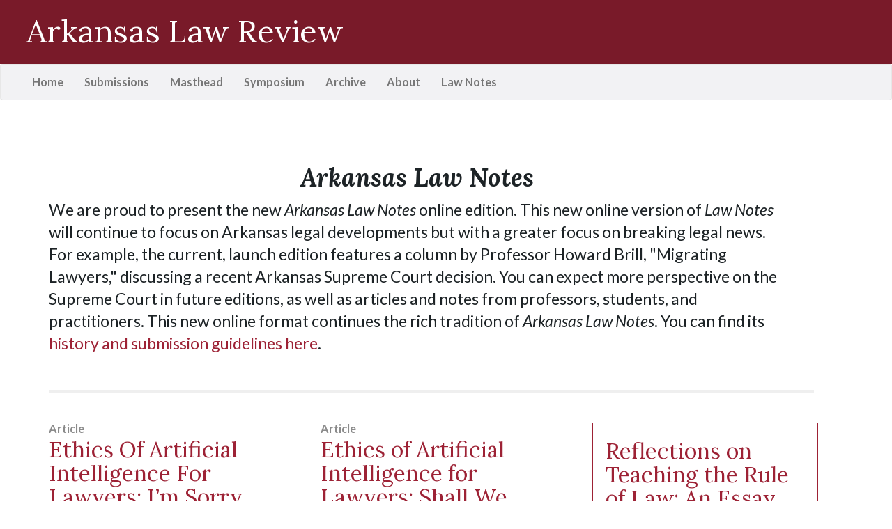

--- FILE ---
content_type: text/html; charset=UTF-8
request_url: https://law.uark.edu/alr/lawnotes/
body_size: 10266
content:
<!DOCTYPE html>
<html lang="en">
<head>
<meta charset="utf-8">
<meta http-equiv="X-UA-Compatible" content="IE=edge">
<meta name="viewport" content="width=device-width, initial-scale=1">
<!-- The above 3 meta tags *must* come first in the head; any other head content must come *after* these tags -->
<title>Arkansas Law Review</title>

<!-- Bootstrap -->
<!-- Latest compiled and minified CSS -->
<link rel="stylesheet" href="https://maxcdn.bootstrapcdn.com/bootstrap/3.3.7/css/bootstrap.min.css" integrity="sha384-BVYiiSIFeK1dGmJRAkycuHAHRg32OmUcww7on3RYdg4Va+PmSTsz/K68vbdEjh4u" crossorigin="anonymous">

<!-- HTML5 shim and Respond.js for IE8 support of HTML5 elements and media queries -->
<!-- WARNING: Respond.js doesn't work if you view the page via file:// -->
<!--[if lt IE 9]>
<script src="https://oss.maxcdn.com/html5shiv/3.7.3/html5shiv.min.js"></script>
<script src="https://oss.maxcdn.com/respond/1.4.2/respond.min.js"></script>
<![endif]-->

<link href="http://netdna.bootstrapcdn.com/font-awesome/4.7.0/css/font-awesome.css" rel="stylesheet" />


<link href="https://fonts.googleapis.com/css?family=Lato:400,400i,700,700i|Lora:400,400i,700,700i" rel="stylesheet">
<link rel="stylesheet" href="https://law.uark.edu/alr/arlawreview.css" >

</head>


<body>

<div class="container-fluid titlebar"><!-- title bar at top -->
<h1><a href="https://law.uark.edu/alr/lawnotes/index.php">Arkansas Law Review</a></h1>
</div><!-- .titlebar -->

<nav class="navbar navbar-default">
  <div class="container-fluid">
    <!-- Brand and toggle get grouped for better mobile display -->
    <div class="navbar-header">
      <button type="button" class="navbar-toggle collapsed" data-toggle="collapse" data-target="#bs-example-navbar-collapse-1" aria-expanded="false">
        <span class="sr-only">Toggle navigation</span>
        <span class="icon-bar"></span>
        <span class="icon-bar"></span>
        <span class="icon-bar"></span>
      </button>
    </div>

    <!-- Collect the nav links, forms, and other content for toggling -->
    <div class="collapse navbar-collapse" id="bs-example-navbar-collapse-1">
      <ul class="nav navbar-nav">
        <li><a href="https://law.uark.edu/alr/index.php">Home <span class="sr-only">(current)</span></a></li>
        <li><a href="https://law.uark.edu/alr/submissions.php">Submissions</a></li>
        <li><a href="https://law.uark.edu/alr/masthead.php">Masthead</a></li>
        <li><a href="https://law.uark.edu/alumni/events/law-review-symposium.php">Symposium</a></li>
        <li><a href="https://law.uark.edu/alr/archive.php">Archive</a></li>
        <li><a href="https://law.uark.edu/alr/about.php">About</a></li>
        <li><a href="https://law.uark.edu/alr/lawnotes/">Law Notes</a></li>

      </ul>
      <form class="navbar-form navbar-left">
        <div class="form-group">
          <input type="text" class="form-control" placeholder="Search">
        </div>
        
      </form>
    </div><!-- /.navbar-collapse -->
  </div><!-- /.container-fluid -->
</nav>



<!-- ===== main content BEGINS here =================================================== -->
<!--
<div class="container issue">
	<div class="row">
		<div class="col-md-12 col-xs-12">
	

		<h1 style="color: #9D2235; font-family: Lora, serif; text-align: center !important; padding: 0 !important; margin: 1em 2em 2em 0 !important;">Arkansas Law Notes</h1>
			
		</div>
	</div>
</div>

-->


<div class="container issue">

<div class="row">
	<div class="col-md-12 col-xs-12">
		<article class="lead">
			<!--<h6>Featured Article</h6>-->
			<h1 style="text-align: center; margin-top: 2em;"><cite>Arkansas Law Notes</cite></h1>
			<p>We are proud to present the new <cite>Arkansas Law Notes</cite> online edition. This new online version of <cite>Law Notes</cite> will continue to focus on Arkansas legal developments but with a greater focus on breaking legal news. For example, the current, launch edition features a column by Professor Howard Brill, "Migrating Lawyers," discussing a recent Arkansas Supreme Court decision. You can expect more perspective on the Supreme Court in future editions, as well as articles and notes from professors, students, and practitioners. This new online format continues the rich tradition of <cite>Arkansas Law Notes</cite>. You can find its <a href="https://law.uark.edu/alr/lawnotes/about.php">history and submission guidelines here</a>.</p>
		</article>
	</div><!-- .col-md-1 -->

</div><!-- .row -->


<div class="row">

<div class="col-md-4 col-xs-12">
     <article>
          <h6>Article</h6><!-- -->
          <h2><a href="https://scholarworks.uark.edu/cgi/viewcontent.cgi?article=1023&context=arlnlaw">Ethics Of Artificial Intelligence For Lawyers: I’m Sorry Dave, I’m Afraid I Can’t Do That: Competence, Confidentiality, And Communication</a></h2>
          <h5>Cliff McKinney</h5>
          <p>In Stanley Kubrick’s 2001: A Space Odyssey, the spaceship’s onboard computer, HAL, calmly refuses to follow the astronaut’s command with the chilling words, “I’m sorry, Dave, I’m afraid I can’t do that.” HAL’s response has become a cultural shorthand for what happens when human expectations collide with machine limitations. The line endures because it captures the chilling reality that machines may appear capable, but they cannot always be trusted to act in ways humans expect or need. This installment explores three pillars of Formal Opinion 512: competence, confidentiality, and communication. These pillars focus on what lawyers need to understand about artificial intelligence, how they must safeguard client information when using these new tools, and when they are required to disclose its use to clients.</p>
     </article>
</div><!-- .col-md-4 -->

	
	

<div class="col-md-4 col-xs-12">
     <article>
          <h6>Article</h6><!-- -->
		 <h2><a href="https://scholarworks.uark.edu/cgi/viewcontent.cgi?article=1022&context=arlnlaw">Ethics of Artificial Intelligence for Lawyers: Shall We Play a Game? The Rise of Artificial Intelligence and the First Cases</a></h2>
          <h5>Cliff McKinney</h5>
          <p>In the 1983 movie WarGames, a young computer hacker accidentally accesses a United States military supercomputer programmed to run nuclear war simulations. Four decades after WarGames, lawyers are now facing similar challenges of learning to use and communicate with artificial intelligence––hopefully without destroying the world. Artificial intelligence tools, such as ChatGPT, Claude, and Gemini, are quickly being incorporated into legal practice. These systems can draft documents, perform analysis, and support other legal tasks. While lawyers adjust to these new technologies, courts and regulatory authorities are actively developing appropriate frameworks to guide and supervise the use of these tools within the sector.</p>
     </article>
</div><!-- .col-md-4 -->
	
	
	

	<div class="col-md-4 col-xs-12">
		<article class="shortpiece">
			<h2><a href="https://scholarworks.uark.edu/cgi/viewcontent.cgi?article=1020&context=arlnlaw">Reflections on Teaching the Rule of Law: An Essay</a></h2>
			<h5>Christopher R. Kelley</h5>
			<p>This Essay reflects on a Rule of Law course taught at the University of Arkansas School of Law since 2009, exploring its evolution and purpose over fifteen years. Moving beyond a historical survey of the rule of law and debates about its meaning, the course integrates diverse disciplines such as psychology, economics, and current events to cultivate lawyer professionalism through a rule of law lens. Central to the course is a focus on corruption—its causes, consequences, and cures—with professionalism presented as a key antidote, and an emphasis on helping students define what the rule of law means to them and why it matters, encouraging a personal and professional commitment to upholding it. This Essay includes guidance for others seeking to design similar courses, while tracing how this specific course came to incorporate a sustained focus on corruption alongside the rule of law.</p>
		</article>
	</div><!-- .col-md-4 -->

</div><!-- .row -->





<div class="row">
	<div class="col-md-12 col-xs-12">
				<p style="text-align: center !important; 	padding: 0 !important; margin: 1em 2em 2em 0 !important;"><a href="https://law.uark.edu/alr/lawnotes/articles/">more <cite>Arkansas Law Notes</cite> articles &rarr;</a></p>

				<p style="text-align: center !important; 	padding: 0 !important; margin: 1em 2em 2em 0 !important;"><a href="https://law.uark.edu/alr/lawnotes/about.php">About <cite>Arkansas Law Notes</cite> &rarr;</a></p>

	</div><!-- .col-md-1 -->

</div><!-- .row -->





</div><!-- .container issue-->


<!-- ================= MAIN CONTENT ENDS HERE =========================== -->


<!-- ====== FOOTER =========================================== -->


<footer>
<div class="container">
<div class="row">



<div class="col-md-5" style="text-align: center;">
<h4><cite>Arkansas Law Review</cite></h4>
School of Law<br>
Waterman Hall 107<br>
University of Arkansas<br>
Fayetteville, AR 72701<br>
(479) 575-5610<br>
<a href="mailto:lawrev@uark.edu">lawrev@uark.edu</a>
</div>
	


<div class="col-md-2" style="text-align: center;">
	<a href="https://law.uark.edu/"><img src="https://law.uark.edu/_resources/images/UA_law_Logo_170w.png" alt="" width="150" height="150" /></a>
</div>
	


<div class="col-md-5" style="text-align:center;">
	<h4>School of Law</h4>
	1045 W. Maple St.<br> University of Arkansas<br> Fayetteville, AR 72701<br>
	<a href="https://law.uark.edu">law.uark.edu</a><br>
	(479) 575-5601<br>
	<a href="mailto:law@uark.edu">law@uark.edu</a>
</div>
	

</div><!-- .row -->
</div><!-- .container -->
</footer>





<!-- ===== main content ENDS here =================================================== -->



<!-- jQuery (necessary for Bootstrap's JavaScript plugins) -->
<script src="https://ajax.googleapis.com/ajax/libs/jquery/1.12.4/jquery.min.js"></script>
<!-- Include all compiled plugins (below), or include individual files as needed -->
<!-- Latest compiled and minified JavaScript -->
<script src="https://maxcdn.bootstrapcdn.com/bootstrap/3.3.7/js/bootstrap.min.js" integrity="sha384-Tc5IQib027qvyjSMfHjOMaLkfuWVxZxUPnCJA7l2mCWNIpG9mGCD8wGNIcPD7Txa" crossorigin="anonymous"></script>
</body>
</html>


--- FILE ---
content_type: text/css
request_url: https://law.uark.edu/alr/arlawreview.css
body_size: 7928
content:

body {
	font-family: 'Lato', Helvetica, Arial, sans-serif;
	font-size: 18px;
}

a:link,
a:visited {
	color: #9D2235;
}

a:hover,
a:active,
a:focus {
	font-style: underline;
}




/* --  HEADLINES -------------------------------------------------------- */

h1, h2, h3, h4, h5 {
	font-weight: bold;
}



h1 {
	font-family: 'Lora', serif;
	/*padding-left: 1.2em;
	background-size: 1em;
	background-repeat: no-repeat; 
	*/
}

.titlebar {
	background: #9D2235; 
	background: #791a29;
	color: #fefefe; 
} 

.titlebar a {
	color: #fff !important;
	text-decoration: none;
}

.titlebar h1 {
	font-size: 1.5em;
	text-align: center;
	font-weight: normal !important;
}


@media (min-width: 768px) { 
	.titlebar h1 {
		text-align: left !important;
		font-size: 2.5em;
		margin-left: 0.5em;
		margin-bottom: 0.5em;
		font-weight: normal !important;
	}
}





/* --  NAV navbar -------------------------------------------------------- */

.navbar-default {
	background-color: #f2f2f4; 
	color: #1D2326;
	border-bottom: 1px solid #cdcdcd;
	font-size: .9em;
	font-weight: bold;

}
ul.navbar-nav li a {
}

ul.navbar-nav li a:hover,
ul.navbar-nav li a:active,
ul.navbar-nav li a:focus {
	background-color: #fff !important;
}

.navbar-left {
	display: none !important;
}

/* --  ISSUE (Homepage, Edition page) -------------------------------------------------------- */


div.issue {
	color: #1D2326;
}

h2.issue__title {
	text-align: center;
	margin-bottom: 1em;
	padding-right: 2em;
	font-weight: normal !important;
}

div.issue article {
	/* border-right: 3px solid #efefef;
	border-bottom: 3px solid #efefef;
	*/
	padding: 0 2em 2em 0 !important;
	margin: 0 2em 2em 0 !important;
	/*border-bottom: 1px dotted #9c9c9c;*/
}



div.issue article.shortpiece {
	border: 1px solid #9D2235;
	padding: 1em !important;
}

div.issue article h2 {
	font-family: 'Lora', serif !important;
	font-size: 1.25em;
	font-weight: normal !important;
	/*margin-bottom: 0 !important;
	padding-bottom: 0 !important;*/
	margin-top: 5px;

}

@media (min-width: 768px) { 
	div.issue article h2 {
		font-size: 1.75em;
	}
 }

div.issue article h5 {
	font-weight: bold;
	font-size: 1.1em !important;
	color: #8b8b8b;
}
@media (min-width: 768px) { 
	div.issue article h5 {
		font-size: 1.5em;
	}
}

div.issue article h6 {
	color: #8b8b8b;
	font-size: .9em;
	font-weight: bold;
	margin-top: 0 !important;
	margin-bottom: 0 !important;
	padding-bottom: 0 !important;
}

div.issue article p.readmore {
	margin-bottom: none !important;
}

div.issue article p {
	font-size: .9em;

}


/* -- article lead -- */
div.issue article.lead {
	border-bottom: 4px solid #efefef;
}
div.issue article.lead h2 {
	font-size: 2em;
	text-align: center;
}
div.issue article.lead p {
	font-size: 1.1em;
	font-weight: normal;
}

div.issue article.lead h5 {
	text-align: center;
}



/* -- homepage __ responses -------- */

div.homepage__responses {
	background-color: #efefef;
	border-radius: 10px;
	padding: .5em 1.5em;
	margin: 1em 0;
}

div.homepage__responses h2 {

}



/* -- homepage __ callout box gray -------- */

div.homepage__calloutbox {
	background-color: #efefef;
	border-radius: 10px;
	padding: .5em 1.5em 1.5em 1.5em;
	margin: 1em 0;
}

div.homepage__calloutbox h2 {

}



/* --  single-article (article pages) -------------------------------------------------------- */

div.single-article {
}

.single-article article h1 {  /* article title */
	font-family: 'Lora', sans-serif;
	font-size: 1.5em;
	font-weight: bold !important;
	margin-bottom: 0 !important;
	padding-bottom: 0 !important;
	margin-top: 5px;
}
@media (min-width: 768px) { 
	.single-article article h1 {
		font-size: 2.25em;
	}
}

.single-article article h5 {  /* article author */
	font-weight: bold;
	color: #696969;
	font-size: 1.2em;
}

.single-article article p.article__citation {  /* brow category */
	font-weight: bold;
	color: #9c9c9c;
}

.single-article article p.article__authorDesc {  /* brow category */
	color: #9c9c9c;
	font-weight: .9em;
	border-left: 3px solid #adadad;
	padding-left: .75em;
	margin-left: 5px;
	margin-top: 1em;
	margin-bottom: 1em;
}

.single-article article p {  /* abstract  */
	font-size: .9em;
}
@media (min-width: 768px) { 
	.single-article article p  {
		font-size: 1.1em;
	}
}



/*-- responses for single article ----- */

.single-article .responses {
	/*border-top: 3px solid #efefef;*/
	background-color: #efefef;
	border-radius: 10px;
	padding: 1em;
	margin-top: 2em;
}

.single-article .responses  h2 {
	font-family: 'Lora', serif !important;
	font-size: 2em;
	font-weight: bold;
	margin-bottom: .125em !important;
	padding-bottom: 0 !important;
	margin-top: 0 !important;
}

.single-article .response {
	/* border-bottom: 1px solid #9c9c9c; */
	padding-bottom: 1em;
}

.single-article .response h2.response__title {  /* published response title */
	font-size: 1.5em;
	font-weight: bold;
	margin-bottom: .25em !important;
	padding-bottom: 0 !important;
	margin-top: .5em !important;
	padding-top: .5em !important;
}

.single-article .response p.response__author {  /* published response headline */
	color: #424242;
}

.single-article .response p.response__authorDesc {  /* published response headline */
	color: #9c9c9c;
}

.single-article .response p.meta {  /* published response metadata */
	font-size: .9em;
	color: #474747;
}

.single-article .responses p,
.single-article .response p {  /* published response body */
	font-size: .9em;
}
@media (min-width: 768px) { 
	.single-article .response p  {
		font-size: 1.1em;
	}
}




/* --  PAGES styles -------------------------------------------------------- */

.page article {
}

.page article h1 {
	font-size: 1.75em;
	font-weight: bold !important;
}
@media (min-width: 768px) { 
	.page article h1 {
		font-size: 2.25em;

	}
}
.page article h2 {
	margin-top: 1.5em;
	padding-bottom: .25em;
	margin-bottom: .15em;
	border-bottom: 1px solid #c7c7c7;
	font-family: "Lora", serif;
	font-weight: bold !important;
}

.page article p {
	font-size: 0.9em;
}
@media (min-width: 768px) { 
	.page article p {
		font-size: 1.1em;
	}
}



.alr {
display: grid;
grid-template-columns: 1fr 1fr;
column-gap: 1em;
margin: 2em 0;
}

@media (max-width: 640px) {
.alr {
grid-template-columns: 1fr;
}
}





/* --  FOOTER styles -------------------------------------------------------- */


footer {
	margin-top: 2em;
	background-color: #f2f2f4;
	padding: 1em;
	border-top:1px solid #cdcdcd;
}

footer address {
	font-size: .8em !important;
}


/*-- lists ----------------------------------------------------*/

dl {
}

dl dt {
}

dl dd {
	margin-bottom: 1em;
}




/* -- archive page ----------------------------------------------------------------------------------------------- */

div.archive {
	margin-bottom: 2em !important;
}

div.archive h2 {
	padding-bottom: .15em;
	border-bottom: 1px dotted #5c5c5c;
}

div.archive h3 {
	font-size: ;
}

div.archive p.title {
	padding-bottom: 0 !important;
	margin-bottom: 0 !important;

}

div.archive p.author {
	padding-top: 0;
	margin-top: 0;
}




/* --  LAW NOTES -------------------------------------------------------- */

div.aln-articles article {
	padding-bottom: 1em !important;
	padding-top: 0 !important;	
	margin-bottom: 1em !important;
	margin-top: 0 !important;
	border-bottom: 1px dotted #666;
}

div.aln-articles article:last-of-type {
	border: none !important;
	margin-bottom: 0 !important;
}



div.aln-articles h1 {
	margin: 0 auto;
	text-align: center;
}

div.aln-articles p.brow {
	padding-top: 0 !important;
	margin-top: 0 !important;
	padding-bottom: 0 !important;
	margin-bottom: 0 !important;
	font-size: .8em;
	font-style: italic;
}

div.aln-articles h2 {
	padding-top: 0 !important;
	margin-top: 0 !important;
	padding-bottom: .15em;
	border-bottom: 1px dotted #5c5c5c;
}

div.aln-articles h3 {
	font-size: ;
}

div.aln-articles p.title {
	padding-bottom: 0 !important;
	margin-bottom: 0 !important;

}

div.aln-articles p.author {
	padding-top: 0 !important;
	margin-top: 0 !important;
	padding-bottom: 0 !important;
	margin-bottom: 0 !important;
}






